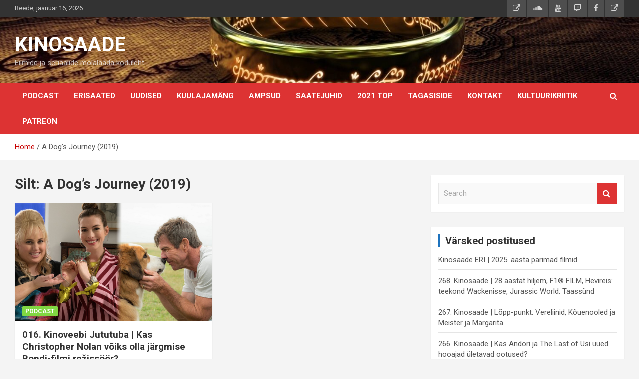

--- FILE ---
content_type: text/html; charset=UTF-8
request_url: https://kinosaade.ee/tag/a-dogs-journey-2019/
body_size: 13047
content:
<!doctype html>
<html lang="et">
<head>
	<meta charset="UTF-8">
	<meta name="viewport" content="width=device-width, initial-scale=1, shrink-to-fit=no">
	<link rel="profile" href="https://gmpg.org/xfn/11">

	<title>A Dog&#8217;s Journey (2019) &#8211; KINOSAADE</title>
<meta name='robots' content='max-image-preview:large' />
<link rel='dns-prefetch' href='//fonts.googleapis.com' />
<link rel="alternate" type="application/rss+xml" title="KINOSAADE &raquo; RSS" href="https://kinosaade.ee/feed/" />
<link rel="alternate" type="application/rss+xml" title="KINOSAADE &raquo; Kommentaaride RSS" href="https://kinosaade.ee/comments/feed/" />
<link rel="alternate" type="application/rss+xml" title="KINOSAADE &raquo; A Dog&#039;s Journey (2019) Sildi RSS" href="https://kinosaade.ee/tag/a-dogs-journey-2019/feed/" />
<style id='wp-img-auto-sizes-contain-inline-css' type='text/css'>
img:is([sizes=auto i],[sizes^="auto," i]){contain-intrinsic-size:3000px 1500px}
/*# sourceURL=wp-img-auto-sizes-contain-inline-css */
</style>
<style id='wp-emoji-styles-inline-css' type='text/css'>

	img.wp-smiley, img.emoji {
		display: inline !important;
		border: none !important;
		box-shadow: none !important;
		height: 1em !important;
		width: 1em !important;
		margin: 0 0.07em !important;
		vertical-align: -0.1em !important;
		background: none !important;
		padding: 0 !important;
	}
/*# sourceURL=wp-emoji-styles-inline-css */
</style>
<style id='wp-block-library-inline-css' type='text/css'>
:root{--wp-block-synced-color:#7a00df;--wp-block-synced-color--rgb:122,0,223;--wp-bound-block-color:var(--wp-block-synced-color);--wp-editor-canvas-background:#ddd;--wp-admin-theme-color:#007cba;--wp-admin-theme-color--rgb:0,124,186;--wp-admin-theme-color-darker-10:#006ba1;--wp-admin-theme-color-darker-10--rgb:0,107,160.5;--wp-admin-theme-color-darker-20:#005a87;--wp-admin-theme-color-darker-20--rgb:0,90,135;--wp-admin-border-width-focus:2px}@media (min-resolution:192dpi){:root{--wp-admin-border-width-focus:1.5px}}.wp-element-button{cursor:pointer}:root .has-very-light-gray-background-color{background-color:#eee}:root .has-very-dark-gray-background-color{background-color:#313131}:root .has-very-light-gray-color{color:#eee}:root .has-very-dark-gray-color{color:#313131}:root .has-vivid-green-cyan-to-vivid-cyan-blue-gradient-background{background:linear-gradient(135deg,#00d084,#0693e3)}:root .has-purple-crush-gradient-background{background:linear-gradient(135deg,#34e2e4,#4721fb 50%,#ab1dfe)}:root .has-hazy-dawn-gradient-background{background:linear-gradient(135deg,#faaca8,#dad0ec)}:root .has-subdued-olive-gradient-background{background:linear-gradient(135deg,#fafae1,#67a671)}:root .has-atomic-cream-gradient-background{background:linear-gradient(135deg,#fdd79a,#004a59)}:root .has-nightshade-gradient-background{background:linear-gradient(135deg,#330968,#31cdcf)}:root .has-midnight-gradient-background{background:linear-gradient(135deg,#020381,#2874fc)}:root{--wp--preset--font-size--normal:16px;--wp--preset--font-size--huge:42px}.has-regular-font-size{font-size:1em}.has-larger-font-size{font-size:2.625em}.has-normal-font-size{font-size:var(--wp--preset--font-size--normal)}.has-huge-font-size{font-size:var(--wp--preset--font-size--huge)}.has-text-align-center{text-align:center}.has-text-align-left{text-align:left}.has-text-align-right{text-align:right}.has-fit-text{white-space:nowrap!important}#end-resizable-editor-section{display:none}.aligncenter{clear:both}.items-justified-left{justify-content:flex-start}.items-justified-center{justify-content:center}.items-justified-right{justify-content:flex-end}.items-justified-space-between{justify-content:space-between}.screen-reader-text{border:0;clip-path:inset(50%);height:1px;margin:-1px;overflow:hidden;padding:0;position:absolute;width:1px;word-wrap:normal!important}.screen-reader-text:focus{background-color:#ddd;clip-path:none;color:#444;display:block;font-size:1em;height:auto;left:5px;line-height:normal;padding:15px 23px 14px;text-decoration:none;top:5px;width:auto;z-index:100000}html :where(.has-border-color){border-style:solid}html :where([style*=border-top-color]){border-top-style:solid}html :where([style*=border-right-color]){border-right-style:solid}html :where([style*=border-bottom-color]){border-bottom-style:solid}html :where([style*=border-left-color]){border-left-style:solid}html :where([style*=border-width]){border-style:solid}html :where([style*=border-top-width]){border-top-style:solid}html :where([style*=border-right-width]){border-right-style:solid}html :where([style*=border-bottom-width]){border-bottom-style:solid}html :where([style*=border-left-width]){border-left-style:solid}html :where(img[class*=wp-image-]){height:auto;max-width:100%}:where(figure){margin:0 0 1em}html :where(.is-position-sticky){--wp-admin--admin-bar--position-offset:var(--wp-admin--admin-bar--height,0px)}@media screen and (max-width:600px){html :where(.is-position-sticky){--wp-admin--admin-bar--position-offset:0px}}

/*# sourceURL=wp-block-library-inline-css */
</style><style id='global-styles-inline-css' type='text/css'>
:root{--wp--preset--aspect-ratio--square: 1;--wp--preset--aspect-ratio--4-3: 4/3;--wp--preset--aspect-ratio--3-4: 3/4;--wp--preset--aspect-ratio--3-2: 3/2;--wp--preset--aspect-ratio--2-3: 2/3;--wp--preset--aspect-ratio--16-9: 16/9;--wp--preset--aspect-ratio--9-16: 9/16;--wp--preset--color--black: #000000;--wp--preset--color--cyan-bluish-gray: #abb8c3;--wp--preset--color--white: #ffffff;--wp--preset--color--pale-pink: #f78da7;--wp--preset--color--vivid-red: #cf2e2e;--wp--preset--color--luminous-vivid-orange: #ff6900;--wp--preset--color--luminous-vivid-amber: #fcb900;--wp--preset--color--light-green-cyan: #7bdcb5;--wp--preset--color--vivid-green-cyan: #00d084;--wp--preset--color--pale-cyan-blue: #8ed1fc;--wp--preset--color--vivid-cyan-blue: #0693e3;--wp--preset--color--vivid-purple: #9b51e0;--wp--preset--gradient--vivid-cyan-blue-to-vivid-purple: linear-gradient(135deg,rgb(6,147,227) 0%,rgb(155,81,224) 100%);--wp--preset--gradient--light-green-cyan-to-vivid-green-cyan: linear-gradient(135deg,rgb(122,220,180) 0%,rgb(0,208,130) 100%);--wp--preset--gradient--luminous-vivid-amber-to-luminous-vivid-orange: linear-gradient(135deg,rgb(252,185,0) 0%,rgb(255,105,0) 100%);--wp--preset--gradient--luminous-vivid-orange-to-vivid-red: linear-gradient(135deg,rgb(255,105,0) 0%,rgb(207,46,46) 100%);--wp--preset--gradient--very-light-gray-to-cyan-bluish-gray: linear-gradient(135deg,rgb(238,238,238) 0%,rgb(169,184,195) 100%);--wp--preset--gradient--cool-to-warm-spectrum: linear-gradient(135deg,rgb(74,234,220) 0%,rgb(151,120,209) 20%,rgb(207,42,186) 40%,rgb(238,44,130) 60%,rgb(251,105,98) 80%,rgb(254,248,76) 100%);--wp--preset--gradient--blush-light-purple: linear-gradient(135deg,rgb(255,206,236) 0%,rgb(152,150,240) 100%);--wp--preset--gradient--blush-bordeaux: linear-gradient(135deg,rgb(254,205,165) 0%,rgb(254,45,45) 50%,rgb(107,0,62) 100%);--wp--preset--gradient--luminous-dusk: linear-gradient(135deg,rgb(255,203,112) 0%,rgb(199,81,192) 50%,rgb(65,88,208) 100%);--wp--preset--gradient--pale-ocean: linear-gradient(135deg,rgb(255,245,203) 0%,rgb(182,227,212) 50%,rgb(51,167,181) 100%);--wp--preset--gradient--electric-grass: linear-gradient(135deg,rgb(202,248,128) 0%,rgb(113,206,126) 100%);--wp--preset--gradient--midnight: linear-gradient(135deg,rgb(2,3,129) 0%,rgb(40,116,252) 100%);--wp--preset--font-size--small: 13px;--wp--preset--font-size--medium: 20px;--wp--preset--font-size--large: 36px;--wp--preset--font-size--x-large: 42px;--wp--preset--spacing--20: 0.44rem;--wp--preset--spacing--30: 0.67rem;--wp--preset--spacing--40: 1rem;--wp--preset--spacing--50: 1.5rem;--wp--preset--spacing--60: 2.25rem;--wp--preset--spacing--70: 3.38rem;--wp--preset--spacing--80: 5.06rem;--wp--preset--shadow--natural: 6px 6px 9px rgba(0, 0, 0, 0.2);--wp--preset--shadow--deep: 12px 12px 50px rgba(0, 0, 0, 0.4);--wp--preset--shadow--sharp: 6px 6px 0px rgba(0, 0, 0, 0.2);--wp--preset--shadow--outlined: 6px 6px 0px -3px rgb(255, 255, 255), 6px 6px rgb(0, 0, 0);--wp--preset--shadow--crisp: 6px 6px 0px rgb(0, 0, 0);}:where(.is-layout-flex){gap: 0.5em;}:where(.is-layout-grid){gap: 0.5em;}body .is-layout-flex{display: flex;}.is-layout-flex{flex-wrap: wrap;align-items: center;}.is-layout-flex > :is(*, div){margin: 0;}body .is-layout-grid{display: grid;}.is-layout-grid > :is(*, div){margin: 0;}:where(.wp-block-columns.is-layout-flex){gap: 2em;}:where(.wp-block-columns.is-layout-grid){gap: 2em;}:where(.wp-block-post-template.is-layout-flex){gap: 1.25em;}:where(.wp-block-post-template.is-layout-grid){gap: 1.25em;}.has-black-color{color: var(--wp--preset--color--black) !important;}.has-cyan-bluish-gray-color{color: var(--wp--preset--color--cyan-bluish-gray) !important;}.has-white-color{color: var(--wp--preset--color--white) !important;}.has-pale-pink-color{color: var(--wp--preset--color--pale-pink) !important;}.has-vivid-red-color{color: var(--wp--preset--color--vivid-red) !important;}.has-luminous-vivid-orange-color{color: var(--wp--preset--color--luminous-vivid-orange) !important;}.has-luminous-vivid-amber-color{color: var(--wp--preset--color--luminous-vivid-amber) !important;}.has-light-green-cyan-color{color: var(--wp--preset--color--light-green-cyan) !important;}.has-vivid-green-cyan-color{color: var(--wp--preset--color--vivid-green-cyan) !important;}.has-pale-cyan-blue-color{color: var(--wp--preset--color--pale-cyan-blue) !important;}.has-vivid-cyan-blue-color{color: var(--wp--preset--color--vivid-cyan-blue) !important;}.has-vivid-purple-color{color: var(--wp--preset--color--vivid-purple) !important;}.has-black-background-color{background-color: var(--wp--preset--color--black) !important;}.has-cyan-bluish-gray-background-color{background-color: var(--wp--preset--color--cyan-bluish-gray) !important;}.has-white-background-color{background-color: var(--wp--preset--color--white) !important;}.has-pale-pink-background-color{background-color: var(--wp--preset--color--pale-pink) !important;}.has-vivid-red-background-color{background-color: var(--wp--preset--color--vivid-red) !important;}.has-luminous-vivid-orange-background-color{background-color: var(--wp--preset--color--luminous-vivid-orange) !important;}.has-luminous-vivid-amber-background-color{background-color: var(--wp--preset--color--luminous-vivid-amber) !important;}.has-light-green-cyan-background-color{background-color: var(--wp--preset--color--light-green-cyan) !important;}.has-vivid-green-cyan-background-color{background-color: var(--wp--preset--color--vivid-green-cyan) !important;}.has-pale-cyan-blue-background-color{background-color: var(--wp--preset--color--pale-cyan-blue) !important;}.has-vivid-cyan-blue-background-color{background-color: var(--wp--preset--color--vivid-cyan-blue) !important;}.has-vivid-purple-background-color{background-color: var(--wp--preset--color--vivid-purple) !important;}.has-black-border-color{border-color: var(--wp--preset--color--black) !important;}.has-cyan-bluish-gray-border-color{border-color: var(--wp--preset--color--cyan-bluish-gray) !important;}.has-white-border-color{border-color: var(--wp--preset--color--white) !important;}.has-pale-pink-border-color{border-color: var(--wp--preset--color--pale-pink) !important;}.has-vivid-red-border-color{border-color: var(--wp--preset--color--vivid-red) !important;}.has-luminous-vivid-orange-border-color{border-color: var(--wp--preset--color--luminous-vivid-orange) !important;}.has-luminous-vivid-amber-border-color{border-color: var(--wp--preset--color--luminous-vivid-amber) !important;}.has-light-green-cyan-border-color{border-color: var(--wp--preset--color--light-green-cyan) !important;}.has-vivid-green-cyan-border-color{border-color: var(--wp--preset--color--vivid-green-cyan) !important;}.has-pale-cyan-blue-border-color{border-color: var(--wp--preset--color--pale-cyan-blue) !important;}.has-vivid-cyan-blue-border-color{border-color: var(--wp--preset--color--vivid-cyan-blue) !important;}.has-vivid-purple-border-color{border-color: var(--wp--preset--color--vivid-purple) !important;}.has-vivid-cyan-blue-to-vivid-purple-gradient-background{background: var(--wp--preset--gradient--vivid-cyan-blue-to-vivid-purple) !important;}.has-light-green-cyan-to-vivid-green-cyan-gradient-background{background: var(--wp--preset--gradient--light-green-cyan-to-vivid-green-cyan) !important;}.has-luminous-vivid-amber-to-luminous-vivid-orange-gradient-background{background: var(--wp--preset--gradient--luminous-vivid-amber-to-luminous-vivid-orange) !important;}.has-luminous-vivid-orange-to-vivid-red-gradient-background{background: var(--wp--preset--gradient--luminous-vivid-orange-to-vivid-red) !important;}.has-very-light-gray-to-cyan-bluish-gray-gradient-background{background: var(--wp--preset--gradient--very-light-gray-to-cyan-bluish-gray) !important;}.has-cool-to-warm-spectrum-gradient-background{background: var(--wp--preset--gradient--cool-to-warm-spectrum) !important;}.has-blush-light-purple-gradient-background{background: var(--wp--preset--gradient--blush-light-purple) !important;}.has-blush-bordeaux-gradient-background{background: var(--wp--preset--gradient--blush-bordeaux) !important;}.has-luminous-dusk-gradient-background{background: var(--wp--preset--gradient--luminous-dusk) !important;}.has-pale-ocean-gradient-background{background: var(--wp--preset--gradient--pale-ocean) !important;}.has-electric-grass-gradient-background{background: var(--wp--preset--gradient--electric-grass) !important;}.has-midnight-gradient-background{background: var(--wp--preset--gradient--midnight) !important;}.has-small-font-size{font-size: var(--wp--preset--font-size--small) !important;}.has-medium-font-size{font-size: var(--wp--preset--font-size--medium) !important;}.has-large-font-size{font-size: var(--wp--preset--font-size--large) !important;}.has-x-large-font-size{font-size: var(--wp--preset--font-size--x-large) !important;}
/*# sourceURL=global-styles-inline-css */
</style>

<style id='classic-theme-styles-inline-css' type='text/css'>
/*! This file is auto-generated */
.wp-block-button__link{color:#fff;background-color:#32373c;border-radius:9999px;box-shadow:none;text-decoration:none;padding:calc(.667em + 2px) calc(1.333em + 2px);font-size:1.125em}.wp-block-file__button{background:#32373c;color:#fff;text-decoration:none}
/*# sourceURL=/wp-includes/css/classic-themes.min.css */
</style>
<link rel='stylesheet' id='contact-form-7-css' href='https://kinosaade.ee/wp-content/plugins/contact-form-7/includes/css/styles.css?ver=6.1.4' type='text/css' media='all' />
<link rel='stylesheet' id='bootstrap-style-css' href='https://kinosaade.ee/wp-content/themes/newscard-pro/assets/library/bootstrap/css/bootstrap.min.css?ver=4.0.0' type='text/css' media='all' />
<link rel='stylesheet' id='font-awesome-style-css' href='https://kinosaade.ee/wp-content/themes/newscard-pro/assets/library/font-awesome/css/font-awesome.css?ver=6.9' type='text/css' media='all' />
<link rel='stylesheet' id='newscard-google-fonts-css' href='//fonts.googleapis.com/css?family=Roboto%3A300%2C300i%2C400%2C400i%2C500%2C500i%2C700%2C700i&#038;ver=6.9' type='text/css' media='all' />
<link rel='stylesheet' id='owl-carousel-css' href='https://kinosaade.ee/wp-content/themes/newscard-pro/assets/library/owl-carousel/owl.carousel.min.css?ver=2.3.4' type='text/css' media='all' />
<link rel='stylesheet' id='newscard-style-css' href='https://kinosaade.ee/wp-content/themes/newscard-pro/style.css?ver=6.9' type='text/css' media='all' />
<link rel='stylesheet' id='heateor_sss_frontend_css-css' href='https://kinosaade.ee/wp-content/plugins/sassy-social-share/public/css/sassy-social-share-public.css?ver=3.3.79' type='text/css' media='all' />
<style id='heateor_sss_frontend_css-inline-css' type='text/css'>
.heateor_sss_button_instagram span.heateor_sss_svg,a.heateor_sss_instagram span.heateor_sss_svg{background:radial-gradient(circle at 30% 107%,#fdf497 0,#fdf497 5%,#fd5949 45%,#d6249f 60%,#285aeb 90%)}.heateor_sss_horizontal_sharing .heateor_sss_svg,.heateor_sss_standard_follow_icons_container .heateor_sss_svg{color:#fff;border-width:0px;border-style:solid;border-color:transparent}.heateor_sss_horizontal_sharing .heateorSssTCBackground{color:#666}.heateor_sss_horizontal_sharing span.heateor_sss_svg:hover,.heateor_sss_standard_follow_icons_container span.heateor_sss_svg:hover{border-color:transparent;}.heateor_sss_vertical_sharing span.heateor_sss_svg,.heateor_sss_floating_follow_icons_container span.heateor_sss_svg{color:#fff;border-width:0px;border-style:solid;border-color:transparent;}.heateor_sss_vertical_sharing .heateorSssTCBackground{color:#666;}.heateor_sss_vertical_sharing span.heateor_sss_svg:hover,.heateor_sss_floating_follow_icons_container span.heateor_sss_svg:hover{border-color:transparent;}@media screen and (max-width:783px) {.heateor_sss_vertical_sharing{display:none!important}}div.heateor_sss_mobile_footer{display:none;}@media screen and (max-width:783px){div.heateor_sss_bottom_sharing .heateorSssTCBackground{background-color:white}div.heateor_sss_bottom_sharing{width:100%!important;left:0!important;}div.heateor_sss_bottom_sharing a{width:12.5% !important;}div.heateor_sss_bottom_sharing .heateor_sss_svg{width: 100% !important;}div.heateor_sss_bottom_sharing div.heateorSssTotalShareCount{font-size:1em!important;line-height:24.5px!important}div.heateor_sss_bottom_sharing div.heateorSssTotalShareText{font-size:.7em!important;line-height:0px!important}div.heateor_sss_mobile_footer{display:block;height:35px;}.heateor_sss_bottom_sharing{padding:0!important;display:block!important;width:auto!important;bottom:-2px!important;top: auto!important;}.heateor_sss_bottom_sharing .heateor_sss_square_count{line-height:inherit;}.heateor_sss_bottom_sharing .heateorSssSharingArrow{display:none;}.heateor_sss_bottom_sharing .heateorSssTCBackground{margin-right:1.1em!important}}
/*# sourceURL=heateor_sss_frontend_css-inline-css */
</style>
<script type="text/javascript" src="https://kinosaade.ee/wp-includes/js/jquery/jquery.min.js?ver=3.7.1" id="jquery-core-js"></script>
<script type="text/javascript" src="https://kinosaade.ee/wp-includes/js/jquery/jquery-migrate.min.js?ver=3.4.1" id="jquery-migrate-js"></script>
<link rel="https://api.w.org/" href="https://kinosaade.ee/wp-json/" /><link rel="alternate" title="JSON" type="application/json" href="https://kinosaade.ee/wp-json/wp/v2/tags/406" /><link rel="EditURI" type="application/rsd+xml" title="RSD" href="https://kinosaade.ee/xmlrpc.php?rsd" />
<meta name="generator" content="WordPress 6.9" />
<!-- Global site tag (gtag.js) - Google Analytics -->
<script async src="https://www.googletagmanager.com/gtag/js?id=G-D3Q1TZJDZL"></script>
<script>
  window.dataLayer = window.dataLayer || [];
  function gtag(){dataLayer.push(arguments);}
  gtag('js', new Date());

  gtag('config', 'G-D3Q1TZJDZL');
</script><meta property="fb:app_id" content="1188600428750567"><meta property="fb:admins" content="">            <div id="fb-root"></div>
            <script>(function (d, s, id) {
                    var js, fjs = d.getElementsByTagName(s)[0];
                    if (d.getElementById(id))
                        return;
                    js = d.createElement(s);
                    js.id = id;
                    js.src = "//connect.facebook.net/en_GB/sdk.js#xfbml=1&version=v2.0";
                    fjs.parentNode.insertBefore(js, fjs);
                }(document, 'script', 'facebook-jssdk'));</script>
            
	<style type="text/css">
				@media (min-width: 768px) {
				}
		/* Color Scheme > Navigation */
			.navigation-bar {
				background-color: #dd3333;
			}
			.main-navigation .dropdown-menu a:hover,
			.main-navigation .dropdown-menu a.current-menu-item,
			.main-navigation li ul li:hover > a,
			.main-navigation li ul li.current-menu-item > a,
			.main-navigation li ul li.current-menu-ancestor > a,
			.main-navigation ul li li.current_page_item > a,
			.main-navigation li ul li.current_page_ancestor > a {
				color: #dd3333;
			}
			@media (max-width: 991px) {
				.main-navigation ul li.current_page_item > a,
				.main-navigation ul li.current_page_ancestor > a,
				.main-navigation ul li.current-menu-item > a,
				.main-navigation ul li.current-menu-ancestor > a,
				.main-navigation ul li a:hover,
				.main-navigation ul li a:focus,
				.main-navigation ul li.show > a,
				.main-navigation ul li:hover > a,
				.main-navigation .dropdown-menu a:hover,
				.main-navigation .dropdown-menu a.current-menu-item,
				.main-navigation li ul li:hover > a,
				.main-navigation li ul li.current-menu-item > a,
				.main-navigation li ul li.current-menu-ancestor > a,
				.main-navigation ul li li.current_page_item > a,
				.main-navigation li ul li.current_page_ancestor > a {
					color: #dd3333;
				}
			}
		/* Color Scheme > Buttons */
			.btn-theme,
			.btn-outline-theme:hover,
			.btn-outline-info:not(:disabled):not(.disabled).active,
			.btn-outline-info:not(:disabled):not(.disabled):active,
			.show > .btn-outline-info.dropdown-toggle,
			input[type="reset"],
			input[type="button"],
			input[type="submit"],
			button[type="submit"],
			.back-to-top a,
			#bbpress-forums button,
			div.bbp-submit-wrapper button,
			.bbp_widget_login .button,
			.navigation.pagination .current,
			.navigation.pagination a:hover,
			.page-links span,
			.page-links a:hover span,
			.woocommerce #respond input#submit,
			.woocommerce a.button,
			.woocommerce button.button,
			.woocommerce input.button,
			.woocommerce #respond input#submit.alt,
			.woocommerce a.button.alt,
			.woocommerce button.button.alt,
			.woocommerce input.button.alt,
			.woocommerce-cart .wc-proceed-to-checkout a.checkout-button,
			.woocommerce input.button:disabled,
			.woocommerce input.button:disabled[disabled],
			.woocommerce input.button:disabled:hover,
			.woocommerce input.button:disabled[disabled]:hover,
			.woocommerce button.button:disabled,
			.woocommerce button.button:disabled[disabled],
			.woocommerce button.button.alt.disabled,
			.woocommerce button.button.alt.disabled:hover,
			.woocommerce span.onsale,
			.woocommerce .widget_price_filter .ui-slider .ui-slider-range,
			.woocommerce .widget_price_filter .ui-slider .ui-slider-handle {
				background-color: #dd3333;
			}
			.btn-outline-theme {
				border-color: #dd3333;
			}
			.btn-outline-theme,
			.navigation.post-navigation .nav-links a:hover {
				color: #dd3333;
			}
		/* Color Scheme > Elements */
			.theme-color,
			.format-quote blockquote:before {
				color: #1e73be;
			}
			.theme-bg-color,
			.post.sticky .entry-header:before {
				background-color: #1e73be;
			}
			.stories-title,
			.widget-title {
				border-color: #1e73be;
			}
		/* Elements Color > Top Stories Bar */
			.top-stories-bar,
			.top-stories-bar .top-stories-lists {
				background-color: #ddbebe;
			}
			.top-stories-bar .top-stories-lists:after {
				background-image: linear-gradient(to right, rgba(255, 255, 255, 0), #ddbebe);
			}
			body.rtl .top-stories-bar .top-stories-lists:after {
				background-image: linear-gradient(to left, rgba(255, 255, 255, 0), #ddbebe);
			}
		/* Category Color > Ampsud */
				.entry-meta .cat-links a.cat-links-284,
				.entry-meta .cat-links a.cat-links-284:hover,
				.post-boxed .entry-meta .cat-links a.cat-links-284,
				.post-boxed .entry-meta .cat-links a.cat-links-284:hover,
				.site-footer .widget-area .post-boxed .entry-meta .cat-links a.cat-links-284,
				.site-footer .widget-area .post-boxed .entry-meta .cat-links a.cat-links-284:hover {
					color: #dd9933;
				}
				.post-img-wrap .entry-meta .cat-links a.cat-links-284,
				.post-img-wrap .entry-meta .cat-links a.cat-links-284:hover,
				.post-boxed .post-img-wrap .entry-meta .cat-links a.cat-links-284,
				.post-boxed .post-img-wrap .entry-meta .cat-links a.cat-links-284:hover,
				.post-block .post-img-wrap + .entry-header .entry-meta .cat-links a.cat-links-284,
				.post-block .post-img-wrap + .entry-header .entry-meta .cat-links a.cat-links-284:hover,
				.site-footer .widget-area .post-boxed .post-img-wrap .entry-meta .cat-links a.cat-links-284,
				.site-footer .widget-area .post-boxed .post-img-wrap .entry-meta .cat-links a.cat-links-284:hover,
				.site-footer .widget-area .post-block .post-img-wrap + .entry-header .entry-meta .cat-links a.cat-links-284,
				.site-footer .widget-area .post-block .post-img-wrap + .entry-header .entry-meta .cat-links a.cat-links-284:hover {
					background-color: #dd9933;
					color: #fff;
				}
			/* Category Color > Erisaade */
				.entry-meta .cat-links a.cat-links-1,
				.entry-meta .cat-links a.cat-links-1:hover,
				.post-boxed .entry-meta .cat-links a.cat-links-1,
				.post-boxed .entry-meta .cat-links a.cat-links-1:hover,
				.site-footer .widget-area .post-boxed .entry-meta .cat-links a.cat-links-1,
				.site-footer .widget-area .post-boxed .entry-meta .cat-links a.cat-links-1:hover {
					color: #1e73be;
				}
				.post-img-wrap .entry-meta .cat-links a.cat-links-1,
				.post-img-wrap .entry-meta .cat-links a.cat-links-1:hover,
				.post-boxed .post-img-wrap .entry-meta .cat-links a.cat-links-1,
				.post-boxed .post-img-wrap .entry-meta .cat-links a.cat-links-1:hover,
				.post-block .post-img-wrap + .entry-header .entry-meta .cat-links a.cat-links-1,
				.post-block .post-img-wrap + .entry-header .entry-meta .cat-links a.cat-links-1:hover,
				.site-footer .widget-area .post-boxed .post-img-wrap .entry-meta .cat-links a.cat-links-1,
				.site-footer .widget-area .post-boxed .post-img-wrap .entry-meta .cat-links a.cat-links-1:hover,
				.site-footer .widget-area .post-block .post-img-wrap + .entry-header .entry-meta .cat-links a.cat-links-1,
				.site-footer .widget-area .post-block .post-img-wrap + .entry-header .entry-meta .cat-links a.cat-links-1:hover {
					background-color: #1e73be;
					color: #fff;
				}
			/* Category Color > Podcast */
				.entry-meta .cat-links a.cat-links-2,
				.entry-meta .cat-links a.cat-links-2:hover,
				.post-boxed .entry-meta .cat-links a.cat-links-2,
				.post-boxed .entry-meta .cat-links a.cat-links-2:hover,
				.site-footer .widget-area .post-boxed .entry-meta .cat-links a.cat-links-2,
				.site-footer .widget-area .post-boxed .entry-meta .cat-links a.cat-links-2:hover {
					color: #81d742;
				}
				.post-img-wrap .entry-meta .cat-links a.cat-links-2,
				.post-img-wrap .entry-meta .cat-links a.cat-links-2:hover,
				.post-boxed .post-img-wrap .entry-meta .cat-links a.cat-links-2,
				.post-boxed .post-img-wrap .entry-meta .cat-links a.cat-links-2:hover,
				.post-block .post-img-wrap + .entry-header .entry-meta .cat-links a.cat-links-2,
				.post-block .post-img-wrap + .entry-header .entry-meta .cat-links a.cat-links-2:hover,
				.site-footer .widget-area .post-boxed .post-img-wrap .entry-meta .cat-links a.cat-links-2,
				.site-footer .widget-area .post-boxed .post-img-wrap .entry-meta .cat-links a.cat-links-2:hover,
				.site-footer .widget-area .post-block .post-img-wrap + .entry-header .entry-meta .cat-links a.cat-links-2,
				.site-footer .widget-area .post-block .post-img-wrap + .entry-header .entry-meta .cat-links a.cat-links-2:hover {
					background-color: #81d742;
					color: #fff;
				}
			/* Category Color > Uudis */
				.entry-meta .cat-links a.cat-links-14,
				.entry-meta .cat-links a.cat-links-14:hover,
				.post-boxed .entry-meta .cat-links a.cat-links-14,
				.post-boxed .entry-meta .cat-links a.cat-links-14:hover,
				.site-footer .widget-area .post-boxed .entry-meta .cat-links a.cat-links-14,
				.site-footer .widget-area .post-boxed .entry-meta .cat-links a.cat-links-14:hover {
					color: #8224e3;
				}
				.post-img-wrap .entry-meta .cat-links a.cat-links-14,
				.post-img-wrap .entry-meta .cat-links a.cat-links-14:hover,
				.post-boxed .post-img-wrap .entry-meta .cat-links a.cat-links-14,
				.post-boxed .post-img-wrap .entry-meta .cat-links a.cat-links-14:hover,
				.post-block .post-img-wrap + .entry-header .entry-meta .cat-links a.cat-links-14,
				.post-block .post-img-wrap + .entry-header .entry-meta .cat-links a.cat-links-14:hover,
				.site-footer .widget-area .post-boxed .post-img-wrap .entry-meta .cat-links a.cat-links-14,
				.site-footer .widget-area .post-boxed .post-img-wrap .entry-meta .cat-links a.cat-links-14:hover,
				.site-footer .widget-area .post-block .post-img-wrap + .entry-header .entry-meta .cat-links a.cat-links-14,
				.site-footer .widget-area .post-block .post-img-wrap + .entry-header .entry-meta .cat-links a.cat-links-14:hover {
					background-color: #8224e3;
					color: #fff;
				}
				</style>

<link rel="icon" href="https://kinosaade.ee/wp-content/uploads/2021/03/cropped-avatars-000596198685-pxnrx7-original-32x32.jpg" sizes="32x32" />
<link rel="icon" href="https://kinosaade.ee/wp-content/uploads/2021/03/cropped-avatars-000596198685-pxnrx7-original-192x192.jpg" sizes="192x192" />
<link rel="apple-touch-icon" href="https://kinosaade.ee/wp-content/uploads/2021/03/cropped-avatars-000596198685-pxnrx7-original-180x180.jpg" />
<meta name="msapplication-TileImage" content="https://kinosaade.ee/wp-content/uploads/2021/03/cropped-avatars-000596198685-pxnrx7-original-270x270.jpg" />
</head>

<body class="archive tag tag-a-dogs-journey-2019 tag-406 wp-theme-newscard-pro theme-body metaslider-plugin group-blog hfeed">

<div id="page" class="site">
	<a class="skip-link screen-reader-text" href="#content">Skip to content</a>
	
	<header id="masthead" class="site-header">
					<div class="info-bar">
				<div class="container">
					<div class="row gutter-10">
						<div class="col col-sm contact-section">
							<div class="date">
								<ul><li>Reede, jaanuar 16, 2026</li></ul>
							</div>
						</div><!-- .contact-section -->

													<div class="col-auto social-profiles order-lg-3">
								
		<ul class="clearfix">
							<li><a target="_blank" href="https://www.patreon.com/kinosaade/about"></a></li>
							<li><a target="_blank" href="https://soundcloud.com/kinoveeb"></a></li>
							<li><a target="_blank" href="https://www.youtube.com/channel/UCeBOcl_yALcrk-U7Ou5BQCw"></a></li>
							<li><a target="_blank" href="https://www.twitch.tv/kinosaade/"></a></li>
							<li><a target="_blank" href="https://www.facebook.com/kinoveeb"></a></li>
							<li><a target="_blank" href="https://www.discord.gg/B2zbCWPCc3"></a></li>
					</ul>
								</div><!-- .social-profile -->
											</div><!-- .row -->
          		</div><!-- .container -->
        	</div><!-- .infobar -->
        		<nav class="navbar navbar-expand-lg d-block">
			<div class="navbar-head navbar-bg-set"  style="background-image:url('https://kinosaade.ee/wp-content/uploads/2021/03/cropped-thumb-1920-44328.jpg');">
				<div class="container">
					<div class="row navbar-head-row align-items-center">
						<div class="col-lg-4">
							<div class="site-branding navbar-brand">
																	<h2 class="site-title"><a href="https://kinosaade.ee/" rel="home">KINOSAADE</a></h2>
																	<p class="site-description">Filmide ja seriaalide m&ouml;lalaada koduleht</p>
															</div><!-- .site-branding .navbar-brand -->
						</div>
											</div><!-- .row -->
				</div><!-- .container -->
			</div><!-- .navbar-head -->
			<div class="navigation-bar" id="sticky-navigation-bar">
				<div class="navigation-bar-top">
					<div class="container">
						<button class="navbar-toggler menu-toggle" type="button" data-toggle="collapse" data-target="#navbarCollapse" aria-controls="navbarCollapse" aria-expanded="false" aria-label="Toggle navigation"></button>
						<span class="search-toggle"></span>
					</div><!-- .container -->
					<div class="search-bar">
						<div class="container">
							<div class="search-block off">
								<form action="https://kinosaade.ee/" method="get" class="search-form">
	<label class="assistive-text"> Search </label>
	<div class="input-group">
		<input type="search" value="" placeholder="Search" class="form-control s" name="s">
		<div class="input-group-prepend">
			<button class="btn btn-theme">Search</button>
		</div>
	</div>
</form><!-- .search-form -->
							</div><!-- .search-box -->
						</div><!-- .container -->
					</div><!-- .search-bar -->
				</div><!-- .navigation-bar-top -->
				<div class="navbar-main">
					<div class="container">
						<div class="collapse navbar-collapse" id="navbarCollapse">
							<div id="site-navigation" class="main-navigation nav-uppercase" role="navigation">
								<div class="menu"><ul class="nav-menu navbar-nav d-lg-block"><li class="page_item page-item-2"><a href="https://kinosaade.ee/category/podcast/">Podcast</a></li><li class="page_item page-item-102"><a href="https://kinosaade.ee/category/erisaade/">Erisaated</a></li><li class="page_item page-item-13"><a href="https://kinosaade.ee/category/uudis/">Uudised</a></li><li class="page_item page-item-898"><a href="https://kinosaade.ee/kuulajamang-2/">Kuulajamäng</a></li><li class="page_item page-item-230"><a href="https://kinosaade.ee/ampsud/">Ampsud</a></li><li class="page_item page-item-8"><a href="https://kinosaade.ee/saatejuhid/">Saatejuhid</a></li><li class="page_item page-item-802"><a href="https://kinosaade.ee/2021-top/">2021 TOP</a></li><li class="page_item page-item-104"><a href="https://kinosaade.ee/tagasiside/">Tagasiside</a></li><li class="page_item page-item-106"><a href="https://kinosaade.ee/kontakt/">KONTAKT</a></li><li class="page_item page-item-677"><a href="https://kinosaade.ee/kultuurikriitik/">Kultuurikriitik</a></li><li class="page_item page-item-1615"><a href="https://kinosaade.ee/patreon/">Patreon</a></li></ul></div>							</div><!-- #site-navigation .main-navigation -->
						</div><!-- .navbar-collapse -->
						<div class="nav-search">
							<span class="search-toggle"></span>
						</div><!-- .nav-search -->
					</div><!-- .container -->
				</div><!-- .navbar-main -->
			</div><!-- .navigation-bar -->
		</nav><!-- .navbar -->

		
		
					<div id="breadcrumb">
				<div class="container">
					<div role="navigation" aria-label="Breadcrumbs" class="breadcrumb-trail breadcrumbs" itemprop="breadcrumb"><ul class="trail-items" itemscope itemtype="http://schema.org/BreadcrumbList"><meta name="numberOfItems" content="2" /><meta name="itemListOrder" content="Ascending" /><li itemprop="itemListElement" itemscope itemtype="http://schema.org/ListItem" class="trail-item trail-begin"><a href="https://kinosaade.ee/" rel="home" itemprop="item"><span itemprop="name">Home</span></a><meta itemprop="position" content="1" /></li><li itemprop="itemListElement" itemscope itemtype="http://schema.org/ListItem" class="trail-item trail-end"><span itemprop="name">A Dog&#8217;s Journey (2019)</span><meta itemprop="position" content="2" /></li></ul></div>				</div>
			</div><!-- .breadcrumb -->
			</header><!-- #masthead -->
	<div id="content" class="site-content ">
		<div class="container">
							<div class="row justify-content-center site-content-row">
			<div id="primary" class="col-lg-8 content-area">		<main id="main" class="site-main">

			
				<header class="page-header">
					<h1 class="page-title">Silt: <span>A Dog&#8217;s Journey (2019)</span></h1>				</header><!-- .page-header -->

				<div class="row gutter-parent-14 post-wrap">
						<div class="col-sm-6 col-xxl-4 post-col">
	<div class="post-345 post type-post status-publish format-standard has-post-thumbnail hentry category-podcast tag-3 tag-a-dogs-journey-2019 tag-after-life-2019 tag-alias-grace-2017 tag-avatar-2009 tag-black-summer-2019 tag-euphoria-2019 tag-friends-1994 tag-last-week-tonight-with-john-oliver tag-nothing-to-hide-2018 tag-pain-and-glory-2019 tag-the-big-bang-theory-2007 tag-the-hustle-2019 tag-too-old-to-die-young-2019 tag-unthinkable-2018">

		
				<figure class="post-featured-image post-img-wrap">
					<a title="016. Kinoveebi Jututuba | Kas Christopher Nolan võiks olla järgmise Bondi-filmi režissöör?" href="https://kinosaade.ee/podcast/016-kinoveebi-jututuba-kas-christopher-nolan-voiks-olla-jargmise-bondi-filmi-rezissoor/" class="post-img" style="background-image: url('https://kinosaade.ee/wp-content/uploads/2021/03/Saade-16.jpg');"></a>
					<div class="entry-meta category-meta">
						<div class="cat-links">
				<a class="cat-links-2" href="https://kinosaade.ee/category/podcast/">Podcast</a>
			</div>
					</div><!-- .entry-meta -->
				</figure><!-- .post-featured-image .post-img-wrap -->

			
					<header class="entry-header">
				<h2 class="entry-title"><a href="https://kinosaade.ee/podcast/016-kinoveebi-jututuba-kas-christopher-nolan-voiks-olla-jargmise-bondi-filmi-rezissoor/" rel="bookmark">016. Kinoveebi Jututuba | Kas Christopher Nolan võiks olla järgmise Bondi-filmi režissöör?</a></h2>
									<div class="entry-meta">
						<div class="date"><a href="https://kinosaade.ee/podcast/016-kinoveebi-jututuba-kas-christopher-nolan-voiks-olla-jargmise-bondi-filmi-rezissoor/" title="016. Kinoveebi Jututuba | Kas Christopher Nolan võiks olla järgmise Bondi-filmi režissöör?">juuni 27, 2019</a> </div> <div class="by-author vcard author"><a href="https://kinosaade.ee/author/admin/">Kinosaade</a> </div>											</div><!-- .entry-meta -->
								</header>
		
				<div class="entry-content">
					<p>Jaga sõpadega &#8220;Kinoveebi Jututuba&#8221; on taskuhääling, kus Kinoveebi peatoimetaja Ra Ragnar Novod, Forum Cinemas programmispetsialist Henryk&hellip;</p>
				</div><!-- entry-content -->

				</div><!-- .post-345 -->
	</div><!-- .col-sm-6 .col-xxl-4 .post-col -->
				</div><!-- .row .gutter-parent-14 .post-wrap-->

				
		</main><!-- #main -->
	</div><!-- #primary -->


<aside id="secondary" class="col-lg-4 widget-area" role="complementary">
	<div class="sticky-sidebar">
		<section id="search-2" class="widget widget_search"><form action="https://kinosaade.ee/" method="get" class="search-form">
	<label class="assistive-text"> Search </label>
	<div class="input-group">
		<input type="search" value="" placeholder="Search" class="form-control s" name="s">
		<div class="input-group-prepend">
			<button class="btn btn-theme">Search</button>
		</div>
	</div>
</form><!-- .search-form -->
</section>
		<section id="recent-posts-2" class="widget widget_recent_entries">
		<h3 class="widget-title">Värsked postitused</h3>
		<ul>
											<li>
					<a href="https://kinosaade.ee/erisaade/kinosaade-eri-2025-aasta-parimad-filmid/">Kinosaade ERI | 2025. aasta parimad filmid</a>
									</li>
											<li>
					<a href="https://kinosaade.ee/podcast/kinosaade-28-aastat-hiljem-f1-film-hevireis-teekond-wackenisse-jurassic-world-taassund/">268. Kinosaade | 28 aastat hiljem, F1® FILM, Hevireis: teekond Wackenisse, Jurassic World: Taassünd</a>
									</li>
											<li>
					<a href="https://kinosaade.ee/podcast/267-kinosaade-lopp-punkt-vereliinid-kouenooled-ja-meister-ja-margarita/">267. Kinosaade | Lõpp-punkt. Vereliinid, Kõuenooled ja Meister ja Margarita</a>
									</li>
											<li>
					<a href="https://kinosaade.ee/podcast/266-kinosaade-kas-andori-ja-the-last-of-usi-uued-hooajad-uletavad-ootused/">266. Kinosaade | Kas Andori ja The Last of Usi uued hooajad ületavad ootused?</a>
									</li>
											<li>
					<a href="https://kinosaade.ee/podcast/265-kinosaade-ryan-coogleri-patused-on-kohustuslik-kinoelamus/">265. Kinosaade | Ryan Coogleri &#8220;Patused&#8221; on kohustuslik kinoelamus</a>
									</li>
					</ul>

		</section><section id="tag_cloud-3" class="widget widget_tag_cloud"><h3 class="widget-title">Sildid</h3><div class="tagcloud"><a href="https://kinosaade.ee/tag/2019/" class="tag-cloud-link tag-link-3 tag-link-position-1" style="font-size: 17.692307692308pt;" aria-label="2019 (16 elementi)">2019</a>
<a href="https://kinosaade.ee/tag/2021/" class="tag-cloud-link tag-link-38 tag-link-position-2" style="font-size: 22pt;" aria-label="2021 (26 elementi)">2021</a>
<a href="https://kinosaade.ee/tag/2022/" class="tag-cloud-link tag-link-1084 tag-link-position-3" style="font-size: 15.107692307692pt;" aria-label="2022 (12 elementi)">2022</a>
<a href="https://kinosaade.ee/tag/after-life-2019/" class="tag-cloud-link tag-link-253 tag-link-position-4" style="font-size: 9.5076923076923pt;" aria-label="After Life (2019) (6 elementi)">After Life (2019)</a>
<a href="https://kinosaade.ee/tag/arcane-2021/" class="tag-cloud-link tag-link-792 tag-link-position-5" style="font-size: 10.584615384615pt;" aria-label="Arcane (2021) (7 elementi)">Arcane (2021)</a>
<a href="https://kinosaade.ee/tag/brooklyn-nine-nine-2013/" class="tag-cloud-link tag-link-78 tag-link-position-6" style="font-size: 17.046153846154pt;" aria-label="Brooklyn Nine-Nine (2013) (15 elementi)">Brooklyn Nine-Nine (2013)</a>
<a href="https://kinosaade.ee/tag/chernobyl-2019/" class="tag-cloud-link tag-link-364 tag-link-position-7" style="font-size: 10.584615384615pt;" aria-label="Chernobyl (2019) (7 elementi)">Chernobyl (2019)</a>
<a href="https://kinosaade.ee/tag/cobra-kai-2018/" class="tag-cloud-link tag-link-43 tag-link-position-8" style="font-size: 10.584615384615pt;" aria-label="Cobra Kai (2018) (7 elementi)">Cobra Kai (2018)</a>
<a href="https://kinosaade.ee/tag/community-2009/" class="tag-cloud-link tag-link-1039 tag-link-position-9" style="font-size: 10.584615384615pt;" aria-label="Community (2009) (7 elementi)">Community (2009)</a>
<a href="https://kinosaade.ee/tag/demon-slayer-2019/" class="tag-cloud-link tag-link-957 tag-link-position-10" style="font-size: 8pt;" aria-label="Demon Slayer (2019) (5 elementi)">Demon Slayer (2019)</a>
<a href="https://kinosaade.ee/tag/demon-slayer-kimetsu-no-yaiba-2019/" class="tag-cloud-link tag-link-46 tag-link-position-11" style="font-size: 17.046153846154pt;" aria-label="Demon Slayer: Kimetsu no Yaiba (2019) (15 elementi)">Demon Slayer: Kimetsu no Yaiba (2019)</a>
<a href="https://kinosaade.ee/tag/euphoria-2019/" class="tag-cloud-link tag-link-109 tag-link-position-12" style="font-size: 10.584615384615pt;" aria-label="Euphoria (2019) (7 elementi)">Euphoria (2019)</a>
<a href="https://kinosaade.ee/tag/extraordinary-attorney-woo-2022/" class="tag-cloud-link tag-link-1343 tag-link-position-13" style="font-size: 12.738461538462pt;" aria-label="Extraordinary Attorney Woo (2022) (9 elementi)">Extraordinary Attorney Woo (2022)</a>
<a href="https://kinosaade.ee/tag/for-all-mankind-2019/" class="tag-cloud-link tag-link-171 tag-link-position-14" style="font-size: 12.738461538462pt;" aria-label="For All Mankind (2019) (9 elementi)">For All Mankind (2019)</a>
<a href="https://kinosaade.ee/tag/game-of-thrones-2011/" class="tag-cloud-link tag-link-321 tag-link-position-15" style="font-size: 9.5076923076923pt;" aria-label="Game of Thrones (2011) (6 elementi)">Game of Thrones (2011)</a>
<a href="https://kinosaade.ee/tag/hoff/" class="tag-cloud-link tag-link-340 tag-link-position-16" style="font-size: 11.661538461538pt;" aria-label="HÕFF (8 elementi)">HÕFF</a>
<a href="https://kinosaade.ee/tag/invincible-2021/" class="tag-cloud-link tag-link-283 tag-link-position-17" style="font-size: 9.5076923076923pt;" aria-label="Invincible (2021) (6 elementi)">Invincible (2021)</a>
<a href="https://kinosaade.ee/tag/jujutsu-kaisen-2020/" class="tag-cloud-link tag-link-45 tag-link-position-18" style="font-size: 10.584615384615pt;" aria-label="Jujutsu Kaisen (2020) (7 elementi)">Jujutsu Kaisen (2020)</a>
<a href="https://kinosaade.ee/tag/kims-convenience-2016/" class="tag-cloud-link tag-link-276 tag-link-position-19" style="font-size: 8pt;" aria-label="Kim&#039;s Convenience (2016) (5 elementi)">Kim&#039;s Convenience (2016)</a>
<a href="https://kinosaade.ee/tag/last-week-tonight-with-john-oliver/" class="tag-cloud-link tag-link-178 tag-link-position-20" style="font-size: 9.5076923076923pt;" aria-label="Last Week Tonight with John Oliver (6 elementi)">Last Week Tonight with John Oliver</a>
<a href="https://kinosaade.ee/tag/loki-2021/" class="tag-cloud-link tag-link-509 tag-link-position-21" style="font-size: 13.6pt;" aria-label="Loki (2021) (10 elementi)">Loki (2021)</a>
<a href="https://kinosaade.ee/tag/love/" class="tag-cloud-link tag-link-1237 tag-link-position-22" style="font-size: 9.5076923076923pt;" aria-label="Love (6 elementi)">Love</a>
<a href="https://kinosaade.ee/tag/love-death-robots/" class="tag-cloud-link tag-link-236 tag-link-position-23" style="font-size: 11.661538461538pt;" aria-label="Love: Death &amp; Robots (2019) (8 elementi)">Love: Death &amp; Robots (2019)</a>
<a href="https://kinosaade.ee/tag/lucifer-2016/" class="tag-cloud-link tag-link-366 tag-link-position-24" style="font-size: 8pt;" aria-label="Lucifer (2016) (5 elementi)">Lucifer (2016)</a>
<a href="https://kinosaade.ee/tag/mare-of-easttown-2021/" class="tag-cloud-link tag-link-455 tag-link-position-25" style="font-size: 11.661538461538pt;" aria-label="Mare of Easttown (2021) (8 elementi)">Mare of Easttown (2021)</a>
<a href="https://kinosaade.ee/tag/moon-knight-2022/" class="tag-cloud-link tag-link-1144 tag-link-position-26" style="font-size: 8pt;" aria-label="Moon Knight (2022) (5 elementi)">Moon Knight (2022)</a>
<a href="https://kinosaade.ee/tag/obi-wan-kenobi-2022/" class="tag-cloud-link tag-link-1249 tag-link-position-27" style="font-size: 8pt;" aria-label="Obi-Wan Kenobi (2022) (5 elementi)">Obi-Wan Kenobi (2022)</a>
<a href="https://kinosaade.ee/tag/overlord-2015/" class="tag-cloud-link tag-link-90 tag-link-position-28" style="font-size: 8pt;" aria-label="Overlord (2015) (5 elementi)">Overlord (2015)</a>
<a href="https://kinosaade.ee/tag/paradise-pd-2018/" class="tag-cloud-link tag-link-230 tag-link-position-29" style="font-size: 8pt;" aria-label="Paradise PD (2018) (5 elementi)">Paradise PD (2018)</a>
<a href="https://kinosaade.ee/tag/poff/" class="tag-cloud-link tag-link-771 tag-link-position-30" style="font-size: 13.6pt;" aria-label="PÖFF (10 elementi)">PÖFF</a>
<a href="https://kinosaade.ee/tag/rick-and-morty-2013/" class="tag-cloud-link tag-link-32 tag-link-position-31" style="font-size: 20.923076923077pt;" aria-label="Rick and Morty (2013) (23 elementi)">Rick and Morty (2013)</a>
<a href="https://kinosaade.ee/tag/see-2019/" class="tag-cloud-link tag-link-518 tag-link-position-32" style="font-size: 11.661538461538pt;" aria-label="See (2019) (8 elementi)">See (2019)</a>
<a href="https://kinosaade.ee/tag/solar-opposites-2020/" class="tag-cloud-link tag-link-281 tag-link-position-33" style="font-size: 11.661538461538pt;" aria-label="Solar Opposites (2020) (8 elementi)">Solar Opposites (2020)</a>
<a href="https://kinosaade.ee/tag/superstore-2015/" class="tag-cloud-link tag-link-812 tag-link-position-34" style="font-size: 9.5076923076923pt;" aria-label="Superstore (2015) (6 elementi)">Superstore (2015)</a>
<a href="https://kinosaade.ee/tag/ted-lasso-2020/" class="tag-cloud-link tag-link-30 tag-link-position-35" style="font-size: 17.046153846154pt;" aria-label="Ted Lasso (2020) (15 elementi)">Ted Lasso (2020)</a>
<a href="https://kinosaade.ee/tag/the-book-of-boba-fett-2021/" class="tag-cloud-link tag-link-937 tag-link-position-36" style="font-size: 10.584615384615pt;" aria-label="The Book of Boba Fett (2021) (7 elementi)">The Book of Boba Fett (2021)</a>
<a href="https://kinosaade.ee/tag/the-boys-2019/" class="tag-cloud-link tag-link-27 tag-link-position-37" style="font-size: 15.107692307692pt;" aria-label="The Boys (2019) (12 elementi)">The Boys (2019)</a>
<a href="https://kinosaade.ee/tag/the-falcon-and-the-winter-soldier-2021/" class="tag-cloud-link tag-link-221 tag-link-position-38" style="font-size: 9.5076923076923pt;" aria-label="The Falcon and the Winter Soldier (2021) (6 elementi)">The Falcon and the Winter Soldier (2021)</a>
<a href="https://kinosaade.ee/tag/the-good-place-2016/" class="tag-cloud-link tag-link-525 tag-link-position-39" style="font-size: 9.5076923076923pt;" aria-label="The Good Place (2016) (6 elementi)">The Good Place (2016)</a>
<a href="https://kinosaade.ee/tag/the-last-of-us-2023-2/" class="tag-cloud-link tag-link-1678 tag-link-position-40" style="font-size: 10.584615384615pt;" aria-label="The Last of Us (2023– ) (7 elementi)">The Last of Us (2023– )</a>
<a href="https://kinosaade.ee/tag/the-nevers-2021-2/" class="tag-cloud-link tag-link-449 tag-link-position-41" style="font-size: 10.584615384615pt;" aria-label="The Nevers (2021) (7 elementi)">The Nevers (2021)</a>
<a href="https://kinosaade.ee/tag/the-office-2005/" class="tag-cloud-link tag-link-257 tag-link-position-42" style="font-size: 19.2pt;" aria-label="The Office (2005) (19 elementi)">The Office (2005)</a>
<a href="https://kinosaade.ee/tag/top20/" class="tag-cloud-link tag-link-947 tag-link-position-43" style="font-size: 8pt;" aria-label="TOP20 (5 elementi)">TOP20</a>
<a href="https://kinosaade.ee/tag/wandavision-2021/" class="tag-cloud-link tag-link-74 tag-link-position-44" style="font-size: 10.584615384615pt;" aria-label="WandaVision (2021) (7 elementi)">WandaVision (2021)</a>
<a href="https://kinosaade.ee/tag/what-if-2021/" class="tag-cloud-link tag-link-606 tag-link-position-45" style="font-size: 11.661538461538pt;" aria-label="What If…? (2021) (8 elementi)">What If…? (2021)</a></div>
</section>	</div><!-- .sticky-sidebar -->
</aside><!-- #secondary -->
					</div><!-- row -->
		</div><!-- .container -->
	</div><!-- #content .site-content-->
			<footer id="colophon" class="site-footer" role="contentinfo">
			
			
							<div class="site-info">
					<div class="container">
						<div class="row">
															<div class="col-12 ml-auto">
									<div class="social-profiles">
										
		<ul class="clearfix">
							<li><a target="_blank" href="https://www.patreon.com/kinosaade/about"></a></li>
							<li><a target="_blank" href="https://soundcloud.com/kinoveeb"></a></li>
							<li><a target="_blank" href="https://www.youtube.com/channel/UCeBOcl_yALcrk-U7Ou5BQCw"></a></li>
							<li><a target="_blank" href="https://www.twitch.tv/kinosaade/"></a></li>
							<li><a target="_blank" href="https://www.facebook.com/kinoveeb"></a></li>
							<li><a target="_blank" href="https://www.discord.gg/B2zbCWPCc3"></a></li>
					</ul>
										</div>
								</div>
															<div class="copyright col-12">
																			<div class="theme-link">
											Copyright &copy; 2026 <a href="https://kinosaade.ee/" title="KINOSAADE" >KINOSAADE</a></div>										<div class="custom-content">
											Kinoveebi Jutuba 2019-2021 | Ragnar, Henryk ja Raiko										</div><!-- .custom-content -->
																	</div><!-- .copyright -->
													</div><!-- .row -->
					</div><!-- .container -->
				</div><!-- .site-info -->
					</footer><!-- #colophon -->
		<div class="back-to-top"><a title="Go to Top" href="#masthead"></a></div>
</div><!-- #page -->

<script type="speculationrules">
{"prefetch":[{"source":"document","where":{"and":[{"href_matches":"/*"},{"not":{"href_matches":["/wp-*.php","/wp-admin/*","/wp-content/uploads/*","/wp-content/*","/wp-content/plugins/*","/wp-content/themes/newscard-pro/*","/*\\?(.+)"]}},{"not":{"selector_matches":"a[rel~=\"nofollow\"]"}},{"not":{"selector_matches":".no-prefetch, .no-prefetch a"}}]},"eagerness":"conservative"}]}
</script>
<script type="text/javascript" src="https://kinosaade.ee/wp-includes/js/dist/hooks.min.js?ver=dd5603f07f9220ed27f1" id="wp-hooks-js"></script>
<script type="text/javascript" src="https://kinosaade.ee/wp-includes/js/dist/i18n.min.js?ver=c26c3dc7bed366793375" id="wp-i18n-js"></script>
<script type="text/javascript" id="wp-i18n-js-after">
/* <![CDATA[ */
wp.i18n.setLocaleData( { 'text direction\u0004ltr': [ 'ltr' ] } );
//# sourceURL=wp-i18n-js-after
/* ]]> */
</script>
<script type="text/javascript" src="https://kinosaade.ee/wp-content/plugins/contact-form-7/includes/swv/js/index.js?ver=6.1.4" id="swv-js"></script>
<script type="text/javascript" id="contact-form-7-js-before">
/* <![CDATA[ */
var wpcf7 = {
    "api": {
        "root": "https:\/\/kinosaade.ee\/wp-json\/",
        "namespace": "contact-form-7\/v1"
    }
};
//# sourceURL=contact-form-7-js-before
/* ]]> */
</script>
<script type="text/javascript" src="https://kinosaade.ee/wp-content/plugins/contact-form-7/includes/js/index.js?ver=6.1.4" id="contact-form-7-js"></script>
<script type="text/javascript" src="https://kinosaade.ee/wp-content/themes/newscard-pro/assets/library/bootstrap/js/popper.min.js?ver=1.12.9" id="popper-script-js"></script>
<script type="text/javascript" src="https://kinosaade.ee/wp-content/themes/newscard-pro/assets/library/bootstrap/js/bootstrap.min.js?ver=4.0.0" id="bootstrap-script-js"></script>
<script type="text/javascript" src="https://kinosaade.ee/wp-content/themes/newscard-pro/assets/library/owl-carousel/owl.carousel.min.js?ver=2.3.4" id="owl-carousel-js"></script>
<script type="text/javascript" src="https://kinosaade.ee/wp-content/themes/newscard-pro/assets/library/owl-carousel/owl.carousel-settings.js?ver=6.9" id="newscard-owl-carousel-js"></script>
<script type="text/javascript" src="https://kinosaade.ee/wp-content/themes/newscard-pro/assets/library/matchHeight/jquery.matchHeight-min.js?ver=0.7.2" id="jquery-match-height-js"></script>
<script type="text/javascript" src="https://kinosaade.ee/wp-content/themes/newscard-pro/assets/library/matchHeight/jquery.matchHeight-settings.js?ver=6.9" id="newscard-match-height-js"></script>
<script type="text/javascript" src="https://kinosaade.ee/wp-content/themes/newscard-pro/assets/js/skip-link-focus-fix.js?ver=20151215" id="newscard-skip-link-focus-fix-js"></script>
<script type="text/javascript" src="https://kinosaade.ee/wp-content/themes/newscard-pro/assets/library/sticky/jquery.sticky.js?ver=1.0.4" id="jquery-sticky-js"></script>
<script type="text/javascript" src="https://kinosaade.ee/wp-content/themes/newscard-pro/assets/library/sticky/jquery.sticky-settings.js?ver=6.9" id="newscard-jquery-sticky-js"></script>
<script type="text/javascript" src="https://kinosaade.ee/wp-content/themes/newscard-pro/assets/js/scripts.js?ver=6.9" id="newscard-scripts-js"></script>
<script type="text/javascript" src="https://kinosaade.ee/wp-content/plugins/page-links-to/dist/new-tab.js?ver=3.3.7" id="page-links-to-js"></script>
<script type="text/javascript" id="heateor_sss_sharing_js-js-before">
/* <![CDATA[ */
function heateorSssLoadEvent(e) {var t=window.onload;if (typeof window.onload!="function") {window.onload=e}else{window.onload=function() {t();e()}}};	var heateorSssSharingAjaxUrl = 'https://kinosaade.ee/wp-admin/admin-ajax.php', heateorSssCloseIconPath = 'https://kinosaade.ee/wp-content/plugins/sassy-social-share/public/../images/close.png', heateorSssPluginIconPath = 'https://kinosaade.ee/wp-content/plugins/sassy-social-share/public/../images/logo.png', heateorSssHorizontalSharingCountEnable = 1, heateorSssVerticalSharingCountEnable = 0, heateorSssSharingOffset = -10; var heateorSssMobileStickySharingEnabled = 1;var heateorSssCopyLinkMessage = "Link copied.";var heateorSssUrlCountFetched = [], heateorSssSharesText = 'Shares', heateorSssShareText = 'Share';function heateorSssPopup(e) {window.open(e,"popUpWindow","height=400,width=600,left=400,top=100,resizable,scrollbars,toolbar=0,personalbar=0,menubar=no,location=no,directories=no,status")}
//# sourceURL=heateor_sss_sharing_js-js-before
/* ]]> */
</script>
<script type="text/javascript" src="https://kinosaade.ee/wp-content/plugins/sassy-social-share/public/js/sassy-social-share-public.js?ver=3.3.79" id="heateor_sss_sharing_js-js"></script>
<script id="wp-emoji-settings" type="application/json">
{"baseUrl":"https://s.w.org/images/core/emoji/17.0.2/72x72/","ext":".png","svgUrl":"https://s.w.org/images/core/emoji/17.0.2/svg/","svgExt":".svg","source":{"concatemoji":"https://kinosaade.ee/wp-includes/js/wp-emoji-release.min.js?ver=6.9"}}
</script>
<script type="module">
/* <![CDATA[ */
/*! This file is auto-generated */
const a=JSON.parse(document.getElementById("wp-emoji-settings").textContent),o=(window._wpemojiSettings=a,"wpEmojiSettingsSupports"),s=["flag","emoji"];function i(e){try{var t={supportTests:e,timestamp:(new Date).valueOf()};sessionStorage.setItem(o,JSON.stringify(t))}catch(e){}}function c(e,t,n){e.clearRect(0,0,e.canvas.width,e.canvas.height),e.fillText(t,0,0);t=new Uint32Array(e.getImageData(0,0,e.canvas.width,e.canvas.height).data);e.clearRect(0,0,e.canvas.width,e.canvas.height),e.fillText(n,0,0);const a=new Uint32Array(e.getImageData(0,0,e.canvas.width,e.canvas.height).data);return t.every((e,t)=>e===a[t])}function p(e,t){e.clearRect(0,0,e.canvas.width,e.canvas.height),e.fillText(t,0,0);var n=e.getImageData(16,16,1,1);for(let e=0;e<n.data.length;e++)if(0!==n.data[e])return!1;return!0}function u(e,t,n,a){switch(t){case"flag":return n(e,"\ud83c\udff3\ufe0f\u200d\u26a7\ufe0f","\ud83c\udff3\ufe0f\u200b\u26a7\ufe0f")?!1:!n(e,"\ud83c\udde8\ud83c\uddf6","\ud83c\udde8\u200b\ud83c\uddf6")&&!n(e,"\ud83c\udff4\udb40\udc67\udb40\udc62\udb40\udc65\udb40\udc6e\udb40\udc67\udb40\udc7f","\ud83c\udff4\u200b\udb40\udc67\u200b\udb40\udc62\u200b\udb40\udc65\u200b\udb40\udc6e\u200b\udb40\udc67\u200b\udb40\udc7f");case"emoji":return!a(e,"\ud83e\u1fac8")}return!1}function f(e,t,n,a){let r;const o=(r="undefined"!=typeof WorkerGlobalScope&&self instanceof WorkerGlobalScope?new OffscreenCanvas(300,150):document.createElement("canvas")).getContext("2d",{willReadFrequently:!0}),s=(o.textBaseline="top",o.font="600 32px Arial",{});return e.forEach(e=>{s[e]=t(o,e,n,a)}),s}function r(e){var t=document.createElement("script");t.src=e,t.defer=!0,document.head.appendChild(t)}a.supports={everything:!0,everythingExceptFlag:!0},new Promise(t=>{let n=function(){try{var e=JSON.parse(sessionStorage.getItem(o));if("object"==typeof e&&"number"==typeof e.timestamp&&(new Date).valueOf()<e.timestamp+604800&&"object"==typeof e.supportTests)return e.supportTests}catch(e){}return null}();if(!n){if("undefined"!=typeof Worker&&"undefined"!=typeof OffscreenCanvas&&"undefined"!=typeof URL&&URL.createObjectURL&&"undefined"!=typeof Blob)try{var e="postMessage("+f.toString()+"("+[JSON.stringify(s),u.toString(),c.toString(),p.toString()].join(",")+"));",a=new Blob([e],{type:"text/javascript"});const r=new Worker(URL.createObjectURL(a),{name:"wpTestEmojiSupports"});return void(r.onmessage=e=>{i(n=e.data),r.terminate(),t(n)})}catch(e){}i(n=f(s,u,c,p))}t(n)}).then(e=>{for(const n in e)a.supports[n]=e[n],a.supports.everything=a.supports.everything&&a.supports[n],"flag"!==n&&(a.supports.everythingExceptFlag=a.supports.everythingExceptFlag&&a.supports[n]);var t;a.supports.everythingExceptFlag=a.supports.everythingExceptFlag&&!a.supports.flag,a.supports.everything||((t=a.source||{}).concatemoji?r(t.concatemoji):t.wpemoji&&t.twemoji&&(r(t.twemoji),r(t.wpemoji)))});
//# sourceURL=https://kinosaade.ee/wp-includes/js/wp-emoji-loader.min.js
/* ]]> */
</script>

</body>
</html>
